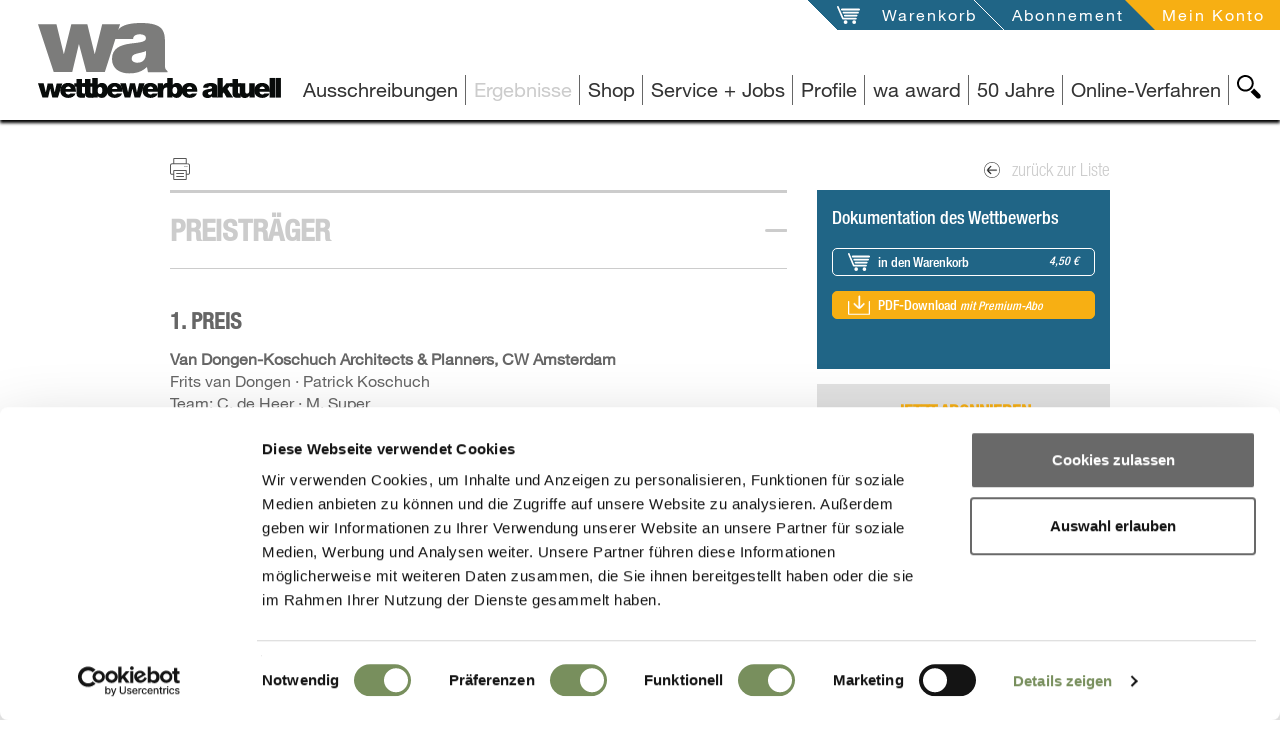

--- FILE ---
content_type: text/html; charset=UTF-8
request_url: https://www.wettbewerbe-aktuell.de/ergebnis/musis-sacrum-arnheim-15487
body_size: 11281
content:
<!DOCTYPE html>
<!--[if lt IE 7]>      <html class="no-js lt-ie9 lt-ie8 lt-ie7" lang="de"> <![endif]-->
<!--[if IE 7]>         <html class="no-js lt-ie9 lt-ie8" lang="de"> <![endif]-->
<!--[if IE 8]>         <html class="no-js lt-ie9" lang="de"> <![endif]-->
<!--[if gt IE 8]><!--> <html class="no-js" lang="de" itemscope itemtype="https://schema.org/WebPage"> <!--<![endif]-->
<head>

<script id="Cookiebot" src="https://consent.cookiebot.com/uc.js" data-cbid="d1ae12f2-edc5-427c-96e8-9db680ad1cd1" data-blockingmode="auto" type="text/javascript"></script>


    
<meta charset="utf-8">
<title>Ergebnis: Musis Sacrum Arnheim</title>

<meta name="lucene-search:meta" content="wa-2013760; Arnheim; Niederlande; Titel:Musis Sacrum" >
<meta name="og:title" content="Ergebnis: Musis Sacrum Arnheim" >
<meta name="description" content="Ergebnis: Das „Musis Sacrum“ gehört seit 1847 zum Musikleben von Arnheim. Es besteht derzeit im wesentlichen aus einem denkmalgeschützten Hauptgebäude mit ca. 4.305 m2 das in der Akustik nicht mehr de" >
<meta name="og:description" content="Ergebnis: Das „Musis Sacrum“ gehört seit 1847 zum Musikleben von Arnheim. Es besteht derzeit im wesentlichen aus einem denkmalgeschützten Hauptgebäude mit ca. 4.305 m2 das in der Akustik nicht mehr de" >
<meta name="viewport" content="width=device-width, initial-scale=1" >
<meta name="robots" content="index,follow" >
<meta name="publisher" content="Wettbewerbe-aktuell" >
<meta name="author" content="Wettbewerbe-aktuell" >
<meta name="copyright" content="Wettbewerbe-aktuell" >
<meta name="lucene-search:categories" content="11703" >
<meta name="lucene-search:meta" content=" &lt;title&gt;Ergebnis: Musis Sacrum Arnheim&lt;/title&gt; /ergebnis/musis-sacrum-arnheim-15487" >
<meta name="date" content="2015-01-12T00:00:00+01:00" >
<meta name="og:image" content="https://www.wettbewerbe-aktuell.de/website/var/tmp/image-thumbnails/0/13/thumb__socialMediaImage/logo.png" >

<link rel="alternate" href="/feed/get/wettbewerbsergebnisse-architektur/type/atom" type="application/atom+xml" title="wettbewerbe-aktuell - Wettbewerbsergebnisse Architektur (Atom 1.0)" />
<link rel="alternate" href="/feed/get/wettbewerbsergebnisse-architektur/type/rss" type="application/rss+xml" title="wettbewerbe-aktuell - Wettbewerbsergebnisse Architektur (RSS 2.0)" />

<meta http-equiv="X-UA-Compatible" content="IE=edge">

<link type="image/png" rel="shortcut icon" sizes="32x32" href="/website/var/tmp/image-thumbnails/160000/166797/thumb__favicon/favicon.png" />
<link type="image/png" rel="apple-touch-icon" sizes="57x57" href="/website/var/tmp/image-thumbnails/160000/166797/thumb__auto_b9d05ddd78f74755ce9ed7c1a3755281/favicon.png" />
<link type="image/png" rel="apple-touch-icon" sizes="72x72" href="/website/var/tmp/image-thumbnails/160000/166797/thumb__auto_f1952c97483b5961de31bc21d03c4499/favicon.png" />
<link type="image/png" rel="apple-touch-icon" sizes="114x114" href="/website/var/tmp/image-thumbnails/160000/166797/thumb__auto_6796d38218354126abc1e771eb074645/favicon.png" />
<link type="image/png" rel="apple-touch-icon" sizes="144x144" href="/website/var/tmp/image-thumbnails/160000/166797/thumb__auto_db7b81a61034ce0bb2594da6c18ef500/favicon.png" />

<link href="/static/wa/featherlight/featherlight.min.css?v=190526" type="text/css" rel="stylesheet" />
<link href="/static/wa/css/bootstrap.css?v=190526" type="text/css" rel="stylesheet" />
<link href="/static/wa/jquery-ui/jquery-ui.css?v=190526" type="text/css" rel="stylesheet" />
<style>#docContent .label, #announcementOriginalHtml, #announcementOriginalHtml .label{color: #000000 !important;}</style>

	<link rel="canonical" href="https://www.wettbewerbe-aktuell.de/ergebnis/musis-sacrum-arnheim-15487" />
<base href="https://www.wettbewerbe-aktuell.de" />



<script type="text/plain" data-cookieconsent="statistics">
    (function(i,s,o,g,r,a,m){i['GoogleAnalyticsObject']=r;i[r]=i[r]||function(){(i[r].q=i[r].q||[]).push(arguments)},i[r].l=1*new Date();a=s.createElement(o),m=s.getElementsByTagName(o)[0];a.async=1;a.src=g;m.parentNode.insertBefore(a,m)})(window,document,'script','//www.google-analytics.com/analytics.js','ga');
    ga('create', 'UA-66952807-1', 'auto');
    ga('send', 'pageview');
</script>

</head>

<body class="  wa ">
    <!--[if lt IE 7]>
        <p class="browsehappy">You are using an <strong>outdated</strong> browser. Please <a href="http://browsehappy.com/" title="Browser-Upgrade">upgrade your browser</a> to improve your experience.</p>
    <![endif]-->
    <div id="allContent">
        <div class="waNavLogoContainer  mf-hidden-print">
            <a href="/" class="visible-md visible-lg" title="Architekturwettbewerbe, Architektenwettbewerbe und Ausschreibung Portal, Profil und Jobs für Architekten, Landschaftsarchitekten, Stadtplaner und Ingenieure">
                                    <img src="/svg/statisch/logo-page.svg" alt="Wettbewerbe für Architekten und Ingenieure, Landschaftsarchitekten, Architektur Studenten" title="Architekturwettbewerbe, Architektenwettbewerbe und Ausschreibung Portal, Profil und Jobs für Architekten, Landschaftsarchitekten, Stadtplaner und Ingenieure" class="waNavLogo" />
                                <span class="hide">Wettbewerbe für Architekten und Ingenieure, Landschaftsarchitekten, Architektur Studenten</span>
            </a>
            <a class="visible-sm visible-xs" href="/"  title="Architekturwettbewerbe, Architektenwettbewerbe und Ausschreibung Portal, Profil und Jobs für Architekten, Landschaftsarchitekten, Stadtplaner und Ingenieure">
                                    <img src="/svg/statisch/wa_logo_WA.svg" class="waNavLogo waNavLogoXs" alt="Wettbewerbe für Architekten und Ingenieure, Landschaftsarchitekten, Architektur Studenten" title="Architekturwettbewerbe, Architektenwettbewerbe und Ausschreibung Portal, Profil und Jobs für Architekten, Landschaftsarchitekten, Stadtplaner und Ingenieure" />
                                <span class="hide">Wettbewerbe für Architekten und Ingenieure, Landschaftsarchitekten, Architektur Studenten</span>
            </a>
        </div>
        <div class="mf-visible-print-block visible-only-for-printing print-logo">
            <div class="col-sm-12">
                                <img src="/svg/statisch/logo-page.svg" alt="Wettbewerbe für Architekten und Ingenieure, Landschaftsarchitekten, Architektur Studenten" title="Architekturwettbewerbe, Architektenwettbewerbe und Ausschreibung Portal, Profil und Jobs für Architekten, Landschaftsarchitekten, Stadtplaner und Ingenieure" class="waNavLogo" />
                            </div>
        </div>

            <nav id="navService" class="navbar navbar-service navbar-fixed-top hidden-print">
        <div class="container-fluid moreContainer">
            <button type="button" class="navbar-toggle">
                <span class="sr-only">Toggle navigation</span>
                <span class="icon-bar"></span>
                <span class="icon-bar"></span>
                <span class="icon-bar"></span>
                <img id="closeBtnMainNav" src="/svg/svg-target/general-plus-highlight.svg" />
            </button>
            <div class="navbar-ulcontainer">
                <ul class="nav navbar-nav pull-right">
                                        <li class="openWako notFilled"><svg xmlns="http://www.w3.org/2000/svg" version="1.1" class="serviceNavSvg serviceNavWako hidden-xs hidden-sm"><polygon points="0,0 60,0 60,60"/></svg><a href="/warenkorb" id="meinWako" title="Öffne meinen Warenkorb" data-msgempty="Ihr Warenkorb ist leer">
                            <span class="hidden-xs hidden-sm">Warenkorb</span>
                            <span class="icon visible-xs visible-sm"><img src="/svg/svg-target/service-wako-greylight.svg" alt="Warenkorb" title="Mein Warenkorb" /></span>
                            <span id="wakoNum"></span>                        </a>
                    </li>
                    <li class="aboInfo hidden-xs hidden-sm">
                        <svg xmlns="http://www.w3.org/2000/svg" version="1.1" class="serviceNavSvg serviceNavWako hidden-xs hidden-sm"><polygon points="0,0 60,0 60,60"/></svg>
                        <a href="/abonnement" title="Öffne Abonnement-Seite">
                            Abonnement                        </a>
                    </li>
                    <li class="abo serviceMeinKonto">
                        <svg xmlns="http://www.w3.org/2000/svg" version="1.1" class="serviceNavSvg serviceNavKonto hidden-xs hidden-sm"><polygon points="0,0 60,0 60,60"/></svg>
                                                                                
                                                            <a class="loggedOut" id="meinKonto" title="Öffne 'mein Konto'" data-toggle="collapse" data-target="#loginbox" style="cursor:pointer">
                                                            <span class="hidden-xs hidden-sm">Mein Konto</span>
                                <span class="icon visible-xs visible-sm"><img src="/svg/svg-target/service-account-greylight.svg" alt="Mein Konto" title="Mein Konto" /></span>
                                
                            </a>
                            
                                            </li>
                </ul>
            </div>
        </div>
    </nav>
        <div id="loginbox" class="collapse">
        <span id="loginbox_close" data-toggle="collapse" data-target="#loginbox" >X</span>
                <label>Login</label>
    <p>
        <strong>NEU:</strong> Bitte beachten Sie, dass Sie sich ab sofort mit <strong>E-Mail</strong> und Passwort einloggen.
    </p>
            <form enctype="multipart/form-data" method="post" action="/mein-konto/login" class="memberLogin form-vertical">
<div class="form-group">
<input type="email" name="loginEmail" id="loginEmail" value="" required="required" class="form-control" placeholder="E-Mail"></div>
<div class="form-group">
<input type="password" name="loginPassword" id="loginPassword" value="" required="required" class="form-control" placeholder="Passwort"></div>

<input type="hidden" name="backTo" value="/ergebnis/musis-sacrum-arnheim-15487" id="backTo">
<div class="form-group">
<input type="submit" name="loginSend" id="loginSend" value="anmelden" class="btn btn-login"></div></form>        <p class="pwForgotten">
            <a href="/mein-konto/password-reset" title="Passwort erneuern">Passwort erneuern</a><br />
            <a href="/mein-konto/registrierung" title="Neu registrieren">Neu registrieren</a>
        </p>
        </div>
    

                <div id="navMain" class="navbar-fixed-top">
                        <div id="MsgContainer-top" class="hide"></div>

<nav id="MainNavContainer" class="clearfix hidden-print">
    <div class="mainNavLine hidden-print">
        <div id="SearchBtnContainer" class="hidden-xs hidden-sm searchBtnContainer hidden-print">
            <a id="SearchBtn"
               title="wa-Seite durchsuchen"
               class="searchBtn main" href="#SearchView"
               data-collapseswitch="collapseSwitch"
               data-collapseswitchinverse="#MainNavList">
                <img src="/svg/svg-target/navigation-search-black.svg"
                     alt="Suche"
                     title="wa-Seite durchsuchen" />
            </a>
        </div>
        <ul class="nav navbar-nav navbar-right hidden-print" id="MainNavList">
                
        
                                                    <li class="">
                <span><a id="menu-28" title="Architektur- Architekten-Wettbewerb, Auslobung" class=" main" href="/ausschreibungen">Ausschreibungen</a>
</span>
            </li>
                
        
                                                    <li class="active">
                <span><a id="menu-3" title="Architekten-Wettbewerb Ergebnis" class=" main" href="/ergebnisse">Ergebnisse</a>
</span>
            </li>
                
        
                                                                                                                                                                                                                                                                                                                                                                                            <li class=" mainNavWithSubNav">
                <span>
                    <a class="dropdown-toggle" data-subid="p_zeitschriften000000004a2b90ca000000007f87ebbf" title="Shop" data-toggle="dropdown">
                        Shop                    </a>
                </span>
                <ul id="p_zeitschriften000000004a2b90ca000000007f87ebbf" class="hide dropdown-menu subnav">
                                                                                                                                                                        <li class="">
                                <a href="/zeitschriften/wa-ausgabe" title="wa Zeitschrift | Ausgabe ab 2000">
                                    wa Zeitschrift                                                                            <small>| Ausgabe ab 2000</small>
                                                                    </a>
                            </li>
                                                                                                                                                                            <li class="">
                                <a href="/zeitschriften/themenbuch" title="Themenbücher | von Schule, Kita bis Wohnungsbau">
                                    Themenbücher                                                                            <small>| von Schule, Kita bis Wohnungsbau</small>
                                                                    </a>
                            </li>
                                                                                                                                                                            <li class="">
                                <a href="/zeitschriften/wa-vision" title="wa vision | Sonderausgabe für Studenten und Absolventen">
                                    wa vision                                                                            <small>| Sonderausgabe für Studenten und Absolventen</small>
                                                                    </a>
                            </li>
                                                                                                                                                                            <li class="">
                                <a href="/zeitschriften/archivierung" title="Archivierung | Ordner">
                                    Archivierung                                                                            <small>| Ordner</small>
                                                                    </a>
                            </li>
                                                                                                                                                                            <li class="">
                                <a href="/abonnement" title="Abonnement | Standard- und Premium-Abo">
                                    Abonnement                                                                            <small>| Standard- und Premium-Abo</small>
                                                                    </a>
                            </li>
                                                            </ul>
            </li>
                
        
                                                                                                                                                                                                                                                                                                                                                        <li class=" mainNavWithSubNav">
                <span>
                    <a class="dropdown-toggle" data-subid="p_service000000004a2b9147000000007f87ebbf" title="Service + Jobs" data-toggle="dropdown">
                        Service + Jobs                    </a>
                </span>
                <ul id="p_service000000004a2b9147000000007f87ebbf" class="hide dropdown-menu subnav">
                                                                                                                                                                        <li class="">
                                <a href="/service/fuer-auslober" title=".... für Auslober | Veröffentlichungen, Online-Verfahren, Broschüren">
                                    .... für Auslober                                                                            <small>| Veröffentlichungen, Online-Verfahren, Broschüren</small>
                                                                    </a>
                            </li>
                                                                                                                                                                            <li class="">
                                <a href="/service/fuer-architekten" title="... für Architekten | Veröffentlichungen">
                                    ... für Architekten                                                                            <small>| Veröffentlichungen</small>
                                                                    </a>
                            </li>
                                                                                                                                                                            <li class="">
                                <a href="/service/stellenanzeigen" title="Stellenanzeigen | ">
                                    Stellenanzeigen                                                                    </a>
                            </li>
                                                                                                                                                                            <li class="">
                                <a href="/service/wa-onlineverfahren" title="wa Online-Verfahren | ">
                                    wa Online-Verfahren                                                                    </a>
                            </li>
                                                                                                                                                        </ul>
            </li>
                
        
                                                    <li class="">
                <span><a id="menu-36" class=" main" href="/profile">Profile</a>
</span>
            </li>
                
        
                                                    <li class="">
                <span><a id="menu-6" class=" main" href="/wa-award">wa award</a>
</span>
            </li>
                
        
        
        
        
        
        
        
        
        
        
        
        
        
                                                    <li class="">
                <span><a id="menu-742" title="50 Jahre" class=" main" href="https://50jahre.wettbewerbe-aktuell.de">50 Jahre</a>
</span>
            </li>
                
        
        
        
                                                    <li class="">
                <span><a id="menu-649" title="Online-Verfahren" class=" main" href="https://ovf.wettbewerbe-aktuell.de/de/wettbewerbe" target="_self">Online-Verfahren</a>
</span>
            </li>
                
        
            </ul>
        <div id="SearchView" class="searchView hidden-print">
            <form action="/suche" method="get">
                <div class="inputIcon visible-xs"><img src="/svg/svg-target/navigation-search-white.svg" title="Webseite durchsuchen" alt="suche" /></div>
                <input class="searchText input-sm" name="q" type="text" value="" placeholder="Webseite durchsuchen" />
                <input name="country" type="hidden" value="DE" />
                <input name="language" type="hidden" value="de" />
                <input class="searchSubmit input-sm" type="submit" value="ok" />
            </form>
        </div>
    </div>
</nav>


    <div id="MsgContainer" class="hide hidden-print"></div>
        </div>

	    <!--searchCheck-->
                <div class="contentContainer">
            <div itemscope itemtype="https://schema.org/Review" class="">
                                <div id="projectTitle" class="fullHeaderTitleLine">
                    <div class="container">
                        <div class="row vLineBottom">
                            <div class="col-sm-12" itemprop="itemReviewed" itemscope itemtype="http://schema.org/Thing">
                                <h1>
	                                <span itemprop="name" content="Musis Sacrum">
	                                Musis Sacrum	                                , </span>
	                                <span class="active" itemprop="name"  itemscope itemtype="http://schema.org/Country">
                                        Arnheim/ Niederlande                                    </span>
                                </h1>
                            </div>
                        </div>
                    </div>
                </div>
                <div id="projectInfo" class="content">
                    <div class="container">
                        <div class="row">
                            <div class="col-xs-6 col-xs-push-6 col-sm-4 col-sm-push-8 col-md-4 col-md-push-8 col-lg-3 col-lg-push-9 page-col">
                                <div class="backToListContainer">
                                    <a class="backToList referral_link" href="/ergebnisse" title="zurück zur Liste">
                                        <img src="/svg/svg-target/general-backto-greydark.svg" alt="goto" title="zurück zur Liste" /> zurück zur Liste                                    </a>
                                </div>
                            </div>
	                        		                        <div class="col-xs-6 col-xs-pull-6 col-sm-8 col-sm-pull-4 col-md-8 col-md-pull-4 col-lg-8 col-lg-pull-3 page-contentcol">
			                        <h2 class="h2-definitionArea" >
				                        Architektur Wettbewerbs-Ergebnis			                        </h2>
			                        <div>
				                       <button type="button" class="printPage" title="Druck">Print</button>
			                        </div>
		                        </div>
		                    
                        </div>


                        <div class="row">
                            <div class="col-md-4 col-md-push-8 col-lg-3 col-lg-push-9 page-col">
                                                                    <div class="factsBox mf-hidden-print">
                                        <dl>
                                                                                                                                            <dt class="resultDownloadLabel">Dokumentation des Wettbewerbs</dt>
                                                <dd>
                                                                                                            <div class="row">
                                                            <div class="col-sm-12">
                                                                                                                                <a class="btn jsDownload js2wako btn btn-wako onDarkBg"
                                                                   href="/wako/add/15487-d"
                                                                   title="in den Warenkorb 4,50 €"
                                                                   data-downloadtype="aboFile"
                                                                   data-downloadname="ergebnis | wako_into | /wako/add/15487-d"
                                                                >
                                                                    in den Warenkorb                                                                    <small class="btnSub">4,50 €</small>
                                                                </a>
                                                            </div>
                                                        </div>
                                                                                                        <div class="row">
                                                        <div class="col-sm-12">
                                                            	                                                                                                                    <a class="btn jsDownload btn-download-abo"
                                                               href="/abonnement"
                                                               title="PDF-Download mit Premium-Abo"
                                                               data-downloadtype="aboFile"
                                                               data-downloadname="ergebnis | general_download | /abonnement"
                                                            >
                                                                PDF-Download	                                                            <small class="btnSub">mit Premium-Abo</small>
                                                            </a>
                                                        </div>
                                                    </div>
                                                </dd>
                                                                                                                                                                                                                            </dl>
                                    </div>
                                    <div class="factsBox factsExtra mf-hidden-print">
                                        <div class="abo">
                                            <div class="doAbo">
                                                <a class="abo" href="/abonnement" title="Jetzt abonnieren">Jetzt abonnieren</a>
                                            </div>
                                            <div>Sie sind Abonnent? <a class="abo" href="/mein-konto/login" title="einloggen">einloggen</a></div>
                                        </div>
                                    </div>
                                
                                                                                                    <div class="factsBox">
                                        <p class="h3">Veröffentlicht als:</p>
                                        <dl class="publishedInBlock">
                                                                                                                                                                                                                                            <dt>Dokumentation</dt>
                                                    <dd>
                                                        <ul>
                                                                                                                            <li>
                                                                                                                                        <a class="txtLink"
                                                                       title="wa-Ausgabe 02/2015 S.&nbsp;20&nbsp;-&nbsp;22"
                                                                       href="/zeitschriften/wa-ausgabe/wa-2015-02">
                                                                        wa-Ausgabe<br />
                                                                        02/2015 S.&nbsp;20&nbsp;-&nbsp;22                                                                    </a>
                                                                </li>
                                                                                                                    </ul>
                                                    </dd>
                                                                                                                                                                                                                                                                                                                            </dl>
                                    </div>
                                                                <div class="factsBox">
                                    <dl>
                                        <dt>wa-ID</dt>
                                        <dd>wa-2013760</dd>
                                                                                    <dt>Tag der Veröffentlichung</dt>
                                            <dd>
	                                            05.11.2014                                            </dd>
                                                                                                                            <dt>Aktualisiert am</dt>
                                            <dd>
	                                            12.01.2015                                            </dd>
                                                                                                                                                                    <dt>Verfahrensart</dt>
                                            <dd>Nicht offener Wettbewerb</dd>
                                                                                                                                                                                                                                                    <dt>Auslober</dt>
                                            <dd itemprop="author" itemscope itemtype="http://schema.org/Organization">
	                                            
                                                                                                                                                    <span itemprop="legalName">
                                                        Gemeente Arnheim<br />
The Municipality of Arnhem                                                    </span>
                                                	                                            
                                            </dd>
                                                                                                                                                                                                            <dt>Abgabetermin</dt>
                                            <dd>
	                                            08.09.2014                                            </dd>
                                                                                                                                                                                                            <dt>Preisgerichtssitzung</dt>
                                            <dd>
	                                            
	                                            12.09.2014	                                            
                                            </dd>
                                                                                                                            <dt>Bekanntgabe</dt>
                                            <dd>
	                                            
	                                            05.11.2014	                                            
                                            </dd>
                                                                                                                                                                                                                                                                                                                                                                                                                                                                                                                                                                                                
	                                    	                                    	                                    


                                    </dl>
                                </div>
                                                                <div class="tags hidden-print"><a href="/ergebnisse?l=70878" class="tag level1" title='Niederlande'>Niederlande</a>                                            <a href="/ergebnisse?b=56"
                                               title="5/6 Konzertsäle, Opern- und Theaterbauten, Kino"
                                               class="tag">5/6 Konzertsäle, Opern- und Theaterbauten, Kino</a>
                                            <a href="/ergebnisse?b=5"
                                               title="5 Kultur"
                                               class="tag">5 Kultur</a>
                                                                                    <a href="/ergebnisse?a=2"
                                           title="Nicht offener Wettbewerb"
                                           class="tag">Nicht offener Wettbewerb</a>
                                                                        </div>

	                            	                            <div class="report boxReportPage hidden-print">
	<div class="sectionBody reportInnerContainer">
		<div class="formSuccess hidden">
			Vielen Dank für Ihre Nachricht		</div>
		<div class="formEdit">
			<button class="btn" data-toggle="collapse" data-target="#CompetitionDetailReport">Feedback geben</button>
			<div id="CompetitionDetailReport" class="competitionDetailReport collapse">
									<form enctype="multipart/form-data" method="post" data-ajaxtarget="/sendreport" action="/sendreport" class="jsControlled successDo form-vertical" data-successdo="selfView">
<fieldset id="fieldset-fsBasic">
<div class="form-group"><label for="reportFirstmail" class="control-label optional">E-Mail</label>

<input type="email" name="reportFirstmail" id="reportFirstmail" value="" class="form-control"></div>

<input type="hidden" name="reportLink" value="/ergebnis/musis-sacrum-arnheim-15487" id="reportLink">
<div class="form-group"><label for="reportEmail" class="control-label required">E-Mail</label>

<input type="email" name="reportEmail" id="reportEmail" value="" required="required" class="form-control"></div>
<div class="form-group"><label for="reportText" class="control-label required">Nachricht</label>

<textarea name="reportText" id="reportText" required="required" class="form-control" rows="24" cols="80"></textarea></div>
<div class="form-group"><label for="securityquestion" class="control-label required">Sicherheitsfrage</label>

<input type="text" name="securityquestion" id="securityquestion" value="" required="required" class="form-control">
<p class="help-block">Wie lautet der letzte Buchstabe von "aktuell"?</p></div>
<div class="form-group">
<input type="submit" name="reportSend" id="reportSend" value="senden" class="btn btn-primary"></div></fieldset></form>							</div>
		</div>
	</div>
</div>

                            </div>

                                                        <div class="col-md-8 col-md-pull-4 col-lg-8 col-lg-pull-3 page-contentcol" itemprop="reviewBody">
                                                                

                                                                
    <div class="contentHeadlineH3 contentBg">
        <h3>
            <a id="resultWinnerOpener"
               title="Öffne Preisträger"
               href="#resultWinner"
               class=""
               data-toggle="collapse">
                Preisträger            </a>
        </h3>
    </div>
    <div id="resultWinner" class="collapse in mf-visible-print-block" data-rel="#resultWinnerOpener">
        <div class="contentBodyCollapseInner clearfix">
                                                        <div id="ResultWinnerSection0"
                     class="sliderSectionContainer resultWinnerItem"
                     itemprop="reviewRating"
                     itemscope itemtype="http://schema.org/Rating"
                >
	                <meta itemprop="bestRating" content = "100"/>
	                <meta itemprop="worstRating" content = "1"/>


                    <h4 itemprop="ratingValue" content="100">1. Preis</h4>

	                	                	                    <div class="winnerItem">
	                        	                        	                            <div class="positionWinnerItem">
	                                <div>
	                                    Van Dongen-Koschuch  Architects & Planners, CW Amsterdam	                                </div>
	                            </div>
	                        	                        	                            <div>
	                                Frits van Dongen · Patrick Koschuch<br />
Team: C. de Heer · M. Super	                            </div>
	                        	                    </div>
                    

	                                                            <div class="winnerItem">
                                                                                                            </div>
                    

                                    </div>
                                            <div id="ResultWinnerSection1"
                     class="sliderSectionContainer resultWinnerItem"
                     itemprop="reviewRating"
                     itemscope itemtype="http://schema.org/Rating"
                >
	                <meta itemprop="bestRating" content = "100"/>
	                <meta itemprop="worstRating" content = "1"/>


                    <h4 itemprop="ratingValue" content="99">Finalist</h4>

	                	                	                    <div class="winnerItem">
	                        	                        	                            <div class="positionWinnerItem">
	                                <div>
	                                    NOAHH B.V., Amsterdam	                                </div>
	                            </div>
	                        	                        	                            <div>
	                                Studio Nuy van Noort, Amsterdam<br />
Team: Patrick Fransen · Maartje Nuy<br />
Joost van Noort · Eveline Merkx<br />
Dirk Baalman · Frans Swarte<br />
Remy Wenmaekers · Theo Raijmaekers<br />
Loes Thijssen · Stephanie Lama<br />
Kristina Kosic · Mick Madder<br />
Interior: Mer-x, Amsterdam<br />
Scenography: Ducks sceno, Lyon<br />
Akustik: Level acoustics + Royal Hakoning DHV, Eidhoven<br />
Denkmalschutz: Het Oversticht, Zwolle	                            </div>
	                        	                    </div>
                    

	                                                            <div class="winnerItem">
                                                                                                            </div>
                    

                                    </div>
                                            <div id="ResultWinnerSection2"
                     class="sliderSectionContainer resultWinnerItem"
                     itemprop="reviewRating"
                     itemscope itemtype="http://schema.org/Rating"
                >
	                <meta itemprop="bestRating" content = "100"/>
	                <meta itemprop="worstRating" content = "1"/>


                    <h4 itemprop="ratingValue" content="98">Finalist</h4>

	                	                	                    <div class="winnerItem">
	                        	                        	                            <div class="positionWinnerItem">
	                                <div>
	                                    Diederendirrix, cj Eindhoven	                                </div>
	                            </div>
	                        	                        	                    </div>
                    

	                                                            <div class="winnerItem">
                                                                                                            </div>
                    

                                    </div>
                                            <div id="ResultWinnerSection3"
                     class="sliderSectionContainer resultWinnerItem"
                     itemprop="reviewRating"
                     itemscope itemtype="http://schema.org/Rating"
                >
	                <meta itemprop="bestRating" content = "100"/>
	                <meta itemprop="worstRating" content = "1"/>


                    <h4 itemprop="ratingValue" content="97">Finalist</h4>

	                	                	                    <div class="winnerItem">
	                        	                        	                            <div class="positionWinnerItem">
	                                <div>
	                                    DP6 architectuurstudio Richelle de Jong, Postbus Delft	                                </div>
	                            </div>
	                        	                        	                            <div>
	                                Richelle de Jong · Chris de Weijer<br />
Robert Alewijnse<br />
Mitarbeit: Rosanne van Yperen · Ina Cheibas Teodora Cirjan<br />
Management: Steven van Dijck, Amersfoort Sound/Akustik/Geb.Phys.: DGMR, Arnheim Tragwerk: ABT, Delft/Velp<br />
Theater: Theateradvies, Amsterdam<br />
Stevens Van Dijck, Zoetermeer	                            </div>
	                        	                    </div>
                    

	                                                            <div class="winnerItem">
                                                                                                            </div>
                    

                                    </div>
                                            <div id="ResultWinnerSection4"
                     class="sliderSectionContainer resultWinnerItem"
                     itemprop="reviewRating"
                     itemscope itemtype="http://schema.org/Rating"
                >
	                <meta itemprop="bestRating" content = "100"/>
	                <meta itemprop="worstRating" content = "1"/>


                    <h4 itemprop="ratingValue" content="96">Finalist</h4>

	                	                	                    <div class="winnerItem">
	                        	                        	                            <div class="positionWinnerItem">
	                                <div>
	                                    Greiner van Goor Huijten Architecten, XK Amsterdam	                                </div>
	                            </div>
	                        	                        	                            <div>
	                                L.Arch.: RRog stedenbouw en landschap, Amsterdam<br />
Akustik: Adviesbureau Pentz & Associes, Mook	                            </div>
	                        	                    </div>
                    

	                                                            <div class="winnerItem">
                                                                                                            </div>
                    

                                    </div>
                    </div>
    </div>

                                
                                                                                                        <div class="contentHeadlineH3 contentBg">
                                        <h3>
                                            <a href="#resultInfo"
                                               data-toggle="collapse"
                                               title="Öffne Wettbewerbsinfo"
                                               class="collapsed">
                                                Wettbewerbsinfo                                            </a>
                                        </h3>
                                    </div>
                                    <div id="resultInfo" class="collapse mf-visible-print-block">
                                        <div class="clearfix">
                                            <div id="resultInfoHtml" class="collapse in mf-visible-print-block">
                                                <div class="contentBodyCollapseInner clearfix">
                                                                                                            Verfahrensart<br />
                                                        Begrenzt offener Wettbewerb mit vorgeschaltetem EWR-offenen Auswahlverfahren zur Auswahl von 5 Teilnehmer*innen<br />
                                                        <br />
                                                                                                        Wettbewerbsaufgabe<br />
Das „Musis Sacrum“ gehört seit 1847 zum Musikleben von Arnheim. Es besteht derzeit im wesentlichen aus einem denkmalgeschützten Hauptgebäude mit ca. 4.305 m2 das in der Akustik nicht mehr den Anforderungen genügt und ist in den 80er-Jahren des letzten Jahrhunderts mit einem Neubau erweitert worden. Nun soll das „Musis Sacrum“ neu belebt werden Der Schwerpunkt soll in erster Linie wieder auf den kulturellen Kern und das historische Gebäude gelegt werden. Vorgesehen ist der Abriss des Neubaus aus den 80er-Jahren. Stattdessen soll ein neues, großes, modernes Konzerthaus mit den entsprechendne Funktionsräumen realisiert werden.<br />
<br />
Competition assignment<br />
Since 1847 ”Musis Sacrum“ belongs to the musical life of Arnheim. Currently it comprises primarily the listed historic main building with 4.305 m2, but the acoustics no longer meet the requirements of today.<br />
During the eighties of the last century it was extended with a new building.<br />
Now ”Musis Sacrum“ shall be revitalized, focusing mainly on the cultural core and the historic building.<br />
Intended is now that the new building from the 80s shall be demolished and be replaced instead by a new large, modern concert hall with the corresponding functional rooms.<br />
<br />
Jury<br />
Gijsje van Honk, Musis Sacrum Schouwburg Arnhem (MSSA)<br />
George Wiegel, Orchestra of Province of Gelderland (HGO)<br />
Representatives of Municipality Arnhem                                                </div>
                                            </div>
                                        </div>
                                    </div>
                                


                                                                            
                            </div>
                        </div>
                    </div>
                </div>
                
	            <!--noSearchCheck-->
                                
                                                    <div class="section page-content sectionSimilarObjects hidden-print">
                        <div class="container">
                            <div class="titleWithDekoContainer hidden-print">
                                <h3>Weitere Ergebnisse zum Thema</h3>
                                <p class="titleDeko"><span> </span></p>
                            </div>

                            <div class="content hidden-print">
                                <div class="flexsliderNavContainer hidden-print">
                                    <div id="similarObjects" class="isFlexslider sliderDirNavView hidden-print" data-slidertyp="similar" data-target="/similarresultslider?cid=15487">
                                        <ul class="row slides">
                                            <li class="loader" style="height:300px;"></li>
                                            <li class="template hide col-lg-2 col-md-3 col-sm-4 col-xs-6">
                                                <div class="similarObjectHeader">
                                                    <a class="imagelink slideLink"
                                                       title="Öffne {title} {city oder country}"
                                                       href="#">
                                                        <img src="#" class="slideImage" alt="{title}" title="{title}" />
                                                    </a>
                                                    <hr>
                                                    <a class="slideLink"
                                                       title="{title} {city oder country}"
                                                       href="#">
                                                        <span class="slideTitle title">{title}</span><br />
                                                        <span class="slideSubtitle subtitle">{city oder country}</span>
                                                    </a>
                                                </div>
                                                <div class="similarObjectTags">
                                                    <div class="tagsInner slideTags">
                                                        {tags-merged}
                                                    </div>
                                                </div>
                                            </li>
                                        </ul>
                                    </div>
                                </div>
                            </div>
                        </div>
                    </div>
                	            <!--/noSearchCheck-->
            </div>
	        <!--noSearchCheck-->
	        	        <!--/noSearchCheck-->
        </div>
    	    <!--/searchCheck-->

            <!--noSearchCheck-->
    
    <footer id="footer" class="">
        <div class="container hidden-print">
            <div class="socialmediaLine">
<a class="linkIcon" href="https://www.facebook.com/wettbewerbeaktuell/" target="_blank"><img alt="facebook" title="facebook" src="/svg/svg-target/sm-facebook-white.svg" /></a>
<a class="linkIcon" href="https://www.instagram.com/wettbewerbe_aktuell/" target="_blank"><img alt="Instagram" title="Instagram" src="/svg/svg-target/sm-instagram-white.svg" /></a>
</div>

                                                                <div class="col col-sm-3"><ul>
                            <li>
            <a href="/abonnement"
               title="Abonnement">
                Abonnement            </a>
        </li>
                            <li>
            <a href="/service/fuer-auslober"
               title=".... für Auslober">
                .... für Auslober            </a>
        </li>
                            <li>
            <a href="/service/info-onlineverfahren"
               title="Onlineverfahren">
                Onlineverfahren            </a>
        </li>
                            <li>
            <a href="/service/wa-onlineverfahren"
               title="wa Online-Verfahren">
                wa Online-Verfahren            </a>
        </li>
                            <li>
            <a href="/profile"
               title="Profile">
                Profile            </a>
        </li>
                            <li>
            <a href="/wa-award"
               title="wa award">
                wa award            </a>
        </li>
                                                </ul></div>
                        <div class="col col-sm-3"><ul>
                            <li>
            <a href="/ausschreibungen"
               title="Ausschreibungen">
                Ausschreibungen            </a>
        </li>
                            <li>
            <a href="/ergebnisse"
               title="Ergebnisse">
                Ergebnisse            </a>
        </li>
                            <li>
            <a href="/zeitschriften/wa-ausgabe"
               title="wa Zeitschrift">
                wa Zeitschrift            </a>
        </li>
                            <li>
            <a href="/zeitschriften/themenbuch"
               title="Themenbücher">
                Themenbücher            </a>
        </li>
                            <li>
            <a href="/zeitschriften/wa-vision"
               title="wa vision">
                wa vision            </a>
        </li>
                            <li>
            <a href="/zeitschriften/archivierung"
               title="Archivierung">
                Archivierung            </a>
        </li>
                                                </ul></div>
                        <div class="col col-sm-3"><ul>
                            <li>
            <a href="/rechtlich/impressum"
               title="Impressum">
                Impressum            </a>
        </li>
                            <li>
            <a href="/rechtlich/datenschutz"
               title="Datenschutz">
                Datenschutz            </a>
        </li>
                            <li>
            <a href="/rechtlich/agb"
               title="AGB">
                AGB            </a>
        </li>
                            <li>
            <a href="/rechtlich/nutzungsbedingungen"
               title="Nutzungsbedingungen">
                Nutzungsbedingungen            </a>
        </li>
                            <li>
            <a href="/rechtlich/versandkosten"
               title="Versand/Shipping">
                Versand/Shipping            </a>
        </li>
                                                </ul></div>
                        <div class="col col-sm-3"><ul>
                            <li>
            <a href="/infos/faqs"
               title="FAQ">
                FAQ            </a>
        </li>
                            <li>
            <a href="/infos/mediadaten"
               title="Mediadaten">
                Mediadaten            </a>
        </li>
                            <li>
            <a href="/infos/ueber-wa"
               title="Über wa">
                Über wa            </a>
        </li>
                            <li>
            <a href="/infos/kontakt"
               title="Kontakt">
                Kontakt            </a>
        </li>
        </ul></div>
        </div>
        <div class="partner hidden-print">
            <div class="partnerSlider isFlexslider hidden-print" data-target="/partnerslider" data-slidertyp="partner">
                <ul class="row slides hidden-print">
                    <li class="loader" style="height:50px"></li>
                    <li class="template hide col-xs-3 col-sm-3 col-md-2 col-lg-1">
                        <div class="overImage">
                            <a class="slideLink" href="#" target="_blank" title=" gehe zu {title}">
                                <img src="#" class="slideImage imageFullW" alt="{title}" title="{title}" />
                                <div class="overShowTitle">
                                    <div class="slideTitle">{title}</div>
                                </div>
                            </a>
                        </div>
                    </li>
                </ul>
            </div>
        </div>
    </footer>
	<!--/noSearchCheck-->
        <div id="gridSize" class="hidden-print"><!--
    --><div id="gridSizeXs" class="visible-xs col-xs-1" data-gridsize="xs"></div><!--
    --><div id="gridSizeSm" class="visible-sm col-sm-1" data-gridsize="sm"></div><!--
    --><div id="gridSizeMd" class="visible-md col-md-1" data-gridsize="md"></div><!--
    --><div id="gridSizeLg" class="visible-lg col-lg-1" data-gridsize="lg"></div><!--
--></div>
                        
        <img id="return-to-top" src="/svg/svg-target/kreis-pfeiloben-greylight.svg" />
    </div>
    <div class="boxBlockedImages" id="boxBlockedImage">   
    <p class="title">Jetzt <span class="highlight">Abonnent</span> werden um alle Bilder zu sehen</p>
    <p>
        <a class="btn btn-abo"
           href="/abonnement"
           title="Jetzt abonnieren">
            jetzt abonnieren        </a>
    </p>
	<p class="infoline"><a
				id="blockedImageLoginOpener"
				data-toggle="collapse"
				data-target="#loginbox"
				title="Bitte loggen Sie sich ein"
				style="cursor:pointer">Schon wa Abonnent?<br />Bitte <span class="highlight">einloggen</span></a></p>
    <img src="/svg/svg-target/general-plus-greylight.svg" class="closeBtnNoticeBox visible-xs">
</div>        <script src="https://maps.googleapis.com/maps/api/js?key=AIzaSyDBAoSEckc-28aUHsWn7ybx-Y9k3uQin-U&callback=&libraries=&v=weekly" async></script>

	        
<!-- Minify-Js BEGIN -->
  <script src="/website/var/tmp/plugin_minify_d9a5bffc211ebc4627a4a5139a690fad.js" type="text/javascript"></script>
<!-- Minify-Js END -->
        </body>
</html>


--- FILE ---
content_type: text/html; charset=UTF-8
request_url: https://www.wettbewerbe-aktuell.de/similarresultslider?cid=15487
body_size: 810
content:
[{"title":"Metropolitan Opera House","subtitle":"Taichung \/ Taiwan","tags":[{"title":"5\/6 Konzerts\u00e4le, Opern- und Theaterbauten, Kino","link":"\/ergebnisse?b=56"},{"title":"Taiwan","link":"\/ergebnisse?l=TW"},{"title":"Offener Wettbewerb","link":"\/ergebnisse?a=1"}],"image":"\/website\/var\/tmp\/image-thumbnails\/40000\/47519\/thumb__similarObjectsImage\/er-kultur.jpeg","link":"\/ergebnis\/metropolitan-opera-house-taichung-11443"},{"title":"Anneliese Brost Musikforum Ruhr, Bochum - (Wettbewerbstitel: Das Musikzentrum im Kreativquartier ViktoriaQuartierBochum)","subtitle":"Bochum \/ Deutschland","tags":[{"title":"5\/6 Konzerts\u00e4le, Opern- und Theaterbauten, Kino","link":"\/ergebnisse?b=56"},{"title":"Bochum, Kreisfreie Stadt","link":"\/ergebnisse?l=DEA51"},{"title":"Nicht offener Wettbewerb","link":"\/ergebnisse?a=2"}],"image":"\/website\/var\/tmp\/image-thumbnails\/40000\/47519\/thumb__similarObjectsImage\/er-kultur.jpeg","link":"\/ergebnis\/anneliese-brost-musikforum-12326"},{"title":"Kulturbahnhof","subtitle":"Aalen \/ Deutschland","tags":[{"title":"5\/6 Konzerts\u00e4le, Opern- und Theaterbauten, Kino","link":"\/ergebnisse?b=56"},{"title":"Ostalbkreis","link":"\/ergebnisse?l=DE11D"},{"title":"Nicht offener Wettbewerb","link":"\/ergebnisse?a=2"}],"image":"\/website\/var\/tmp\/image-thumbnails\/240000\/249224\/thumb__similarObjectsImage\/014048_2007_010_lim_009854_01.jpeg","link":"\/ergebnis\/kulturbahnhof-aalen-12896"},{"title":"Sanierung und Umbau Kulturpalast","subtitle":"Dresden \/ Deutschland","tags":[{"title":"5\/3 Bibliotheken, Archive","link":"\/ergebnisse?b=53"},{"title":"5\/6 Konzerts\u00e4le, Opern- und Theaterbauten, Kino","link":"\/ergebnisse?b=56"},{"title":"Dresden, Kreisfreie Stadt","link":"\/ergebnisse?l=DED21"},{"title":"Offener Wettbewerb","link":"\/ergebnisse?a=1"}],"image":"\/website\/var\/tmp\/image-thumbnails\/190000\/191981\/thumb__similarObjectsImage\/010757_0000_000_wim_010857_01.jpeg","link":"\/ergebnis\/kulturpalast-dresden-14092"},{"title":"OISTAT Theatre Architecture Competition 2011","subtitle":"Deutschland","tags":[{"title":"5\/6 Konzerts\u00e4le, Opern- und Theaterbauten, Kino","link":"\/ergebnisse?b=56"},{"title":"Deutschland","link":"\/ergebnisse?l=DE"},{"title":"Studentenwettbewerb","link":"\/ergebnisse?a=6"}],"image":"\/website\/var\/tmp\/image-thumbnails\/40000\/47519\/thumb__similarObjectsImage\/er-kultur.jpeg","link":"\/ergebnis\/8th-oistat-theatre-archite-15320"},{"title":"Theaterbau in Zukunft im Rahmen von exkurs 2010 \u2013 werden zwischen sein","subtitle":"Deutschland","tags":[{"title":"5\/6 Konzerts\u00e4le, Opern- und Theaterbauten, Kino","link":"\/ergebnisse?b=56"},{"title":"Deutschland","link":"\/ergebnisse?l=DE"},{"title":"Studentenwettbewerb","link":"\/ergebnisse?a=6"}],"image":"\/website\/var\/tmp\/image-thumbnails\/40000\/47519\/thumb__similarObjectsImage\/er-kultur.jpeg","link":"\/ergebnis\/theaterbau-in-zukunft-im-r-15328"},{"title":"Stadtzentrum Rostock \u2013 Areal Bussebart\/Stadthafen","subtitle":"Rostock \/ Deutschland","tags":[{"title":"1\/1 Planung im st\u00e4dtischen Gebiet, Stadtteilzentren","link":"\/ergebnisse?b=11"},{"title":"5\/6 Konzerts\u00e4le, Opern- und Theaterbauten, Kino","link":"\/ergebnisse?b=56"},{"title":"Rostock, Kreisfreie Stadt","link":"\/ergebnisse?l=DE803"},{"title":"Offener Wettbewerb","link":"\/ergebnisse?a=1"}],"image":"\/website\/var\/tmp\/image-thumbnails\/130000\/134928\/thumb__similarObjectsImage\/1424161198.jpeg","link":"\/ergebnis\/stadtzentrum-rostock-areal-bussebart-15456"},{"title":"Urban Concert Hall","subtitle":"Chengdu \/ China","tags":[{"title":"5\/6 Konzerts\u00e4le, Opern- und Theaterbauten, Kino","link":"\/ergebnisse?b=56"},{"title":"China","link":"\/ergebnisse?l=CN"},{"title":"Einladungswettbewerb","link":"\/ergebnisse?a=3"}],"image":"\/website\/var\/tmp\/image-thumbnails\/130000\/139241\/thumb__similarObjectsImage\/1464090404.jpeg","link":"\/ergebnis\/urban-concert-hall-chengdu-china-23045"},{"title":"Helsinki Music Centre Concert Hall Organ","subtitle":"Helsinki \/ Finnland","tags":[{"title":"5\/6 Konzerts\u00e4le, Opern- und Theaterbauten, Kino","link":"\/ergebnisse?b=56"},{"title":"14\/0 Design und Detail Allgemein","link":"\/ergebnisse?b=e0"},{"title":"Finnland","link":"\/ergebnisse?l=FI"},{"title":"Nicht offener Wettbewerb","link":"\/ergebnisse?a=2"}],"image":"\/website\/var\/tmp\/image-thumbnails\/40000\/47519\/thumb__similarObjectsImage\/er-kultur.jpeg","link":"\/ergebnis\/helsinki-music-centre-conc-27790"},{"title":"Tallinna Linnateatri arhitektuurne ideekonkurss","subtitle":"Tallinn \/ Estland","tags":[{"title":"5\/6 Konzerts\u00e4le, Opern- und Theaterbauten, Kino","link":"\/ergebnisse?b=56"},{"title":"Eesti","link":"\/ergebnisse?l=EE00"},{"title":"Offener Wettbewerb","link":"\/ergebnisse?a=1"}],"image":"\/website\/var\/tmp\/image-thumbnails\/40000\/47519\/thumb__similarObjectsImage\/er-kultur.jpeg","link":"\/ergebnis\/tallinna-linnateatri-arhit-28504"}]